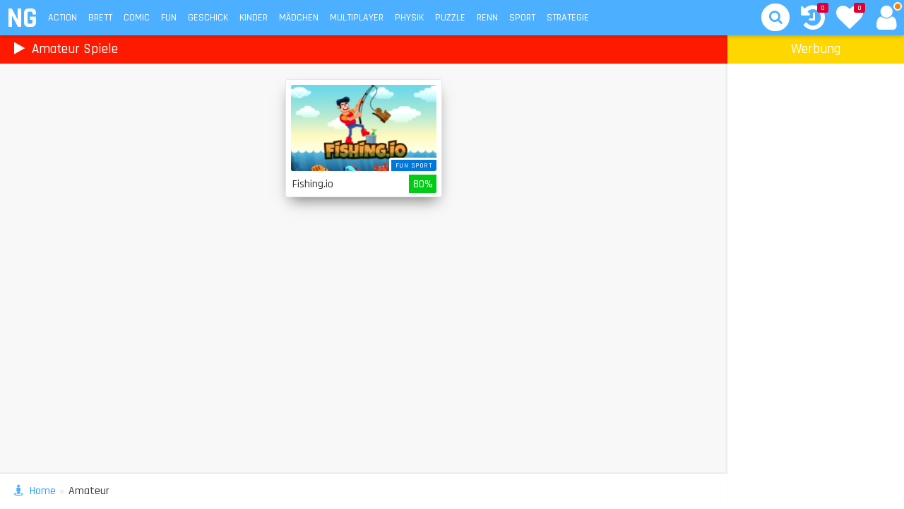

--- FILE ---
content_type: text/html; charset=UTF-8
request_url: https://www.novumgames.com/spiele/amateur/
body_size: 2287
content:
<!DOCTYPE html><html lang="de"><head><meta charset="UTF-8" /><meta name="language" content="de"><title>Amateur Spiele kostenlos spielen - NovumGames.com 🏆</title><meta name="robots" content="index, follow"><link rel="canonical" href="https://www.novumgames.com/spiele/amateur/"><meta name="description" content="Amateur Spiele kostenlos online spielen - NovumGames.com - HTML5 Spiele kostenlos online spielen ohne Anmeldung & ohne Download!"><meta property="og:title" content="Amateur Spiele kostenlos spielen - NovumGames.com 🏆"><meta property="og:url" content="https://www.novumgames.com/spiele/amateur/"><meta property="og:description" content="Amateur Spiele kostenlos online spielen - NovumGames.com - HTML5 Spiele kostenlos online spielen ohne Anmeldung & ohne Download!"><meta property="og:image" content="https://f1.novumgames.com/wp-content/uploads/apple-touch-icon-1.png"><meta property="og:type" content="website"><meta property="og:locale" content="de_DE"><meta property="og:site_name" content="NovumGames.com"><link media="all" href="https://f1.novumgames.com/wp-content/cache/autoptimize/css/autoptimize_4fd299a28d3c99a5ee744c06dd9e1a35.css" rel="stylesheet"> <script src="https://f1.novumgames.com/wp-content/cache/autoptimize/js/autoptimize_852e00e985766129e847a6f27bfb3182.js"></script> <link href="https://f1.novumgames.com/wp-content/themes/ng/font-awesome-4.7.0/fonts/fontawesome-webfont.woff2" rel="preload" as="font" type="font/woff2" crossorigin="anonymous"><link href="https://fonts.googleapis.com/css?family=Rajdhani:500,700&display=swap" rel="preload" as="style"><link href="https://fonts.googleapis.com/css?family=Rajdhani:500,700&display=swap" rel="stylesheet"><link rel="shortcut icon" href="https://www.novumgames.com/favicon.ico" /><meta name="viewport" content="width=device-width, initial-scale=1, maximum-scale=1"><link rel="apple-touch-icon" href="https://f1.novumgames.com/wp-content/uploads/apple-touch-icon-1.png"><meta name="apple-mobile-web-app-title" content="NovumGames"><meta name="google-site-verification" content="4nH4ovuZJuEqlDco7VJOLYF-oMsmqNIHbGx9digM3Y4" /><meta name='robots' content='max-image-preview:large' /><style>img:is([sizes="auto" i], [sizes^="auto," i]) { contain-intrinsic-size: 3000px 1500px }</style> <script async src="https://www.googletagmanager.com/gtag/js?id=G-R35BZ93146"></script> <script>window.dataLayer = window.dataLayer || [];
  function gtag(){dataLayer.push(arguments);}
  gtag('js', new Date());
  gtag('config', 'G-R35BZ93146', {'cookie_domain': 'www.novumgames.com','anonymize_ip': true });</script> </head><body><div class="header"><div class="header_logo_mobile"><a href="/" title="NovumGames">NG</a></div><div class="header_logo"><a href="/" title="NovumGames">NOVUMGAMES</a></div><div class="cat_mobile add-active"><i class="fa fa-bars"></i></div><div class="categories"><ul id="menu-second-menu" class="menu"><li id="menu-item-237" class="menu-item menu-item-type-taxonomy menu-item-object-category menu-item-237"><a href="https://www.novumgames.com/actionspiele/">Action</a></li><li id="menu-item-32" class="menu-item menu-item-type-taxonomy menu-item-object-category menu-item-32"><a href="https://www.novumgames.com/brettspiele/">Brett</a></li><li id="menu-item-1179" class="menu-item menu-item-type-taxonomy menu-item-object-category menu-item-1179"><a href="https://www.novumgames.com/comicspiele/">Comic</a></li><li id="menu-item-33" class="menu-item menu-item-type-taxonomy menu-item-object-category menu-item-33"><a href="https://www.novumgames.com/fungames/">Fun</a></li><li id="menu-item-34" class="menu-item menu-item-type-taxonomy menu-item-object-category menu-item-34"><a href="https://www.novumgames.com/geschicklichkeitsspiele/">Geschick</a></li><li id="menu-item-35" class="menu-item menu-item-type-taxonomy menu-item-object-category menu-item-35"><a href="https://www.novumgames.com/kinderspiele/">Kinder</a></li><li id="menu-item-36" class="menu-item menu-item-type-taxonomy menu-item-object-category menu-item-36"><a href="https://www.novumgames.com/maedchenspiele/">Mädchen</a></li><li id="menu-item-37" class="menu-item menu-item-type-taxonomy menu-item-object-category menu-item-37"><a href="https://www.novumgames.com/multiplayerspiele/">Multiplayer</a></li><li id="menu-item-38" class="menu-item menu-item-type-taxonomy menu-item-object-category menu-item-38"><a href="https://www.novumgames.com/physikspiele/">Physik</a></li><li id="menu-item-39" class="menu-item menu-item-type-taxonomy menu-item-object-category menu-item-39"><a href="https://www.novumgames.com/puzzlespiele/">Puzzle</a></li><li id="menu-item-40" class="menu-item menu-item-type-taxonomy menu-item-object-category menu-item-40"><a href="https://www.novumgames.com/rennspiele/">Renn</a></li><li id="menu-item-41" class="menu-item menu-item-type-taxonomy menu-item-object-category menu-item-41"><a href="https://www.novumgames.com/sportspiele/">Sport</a></li><li id="menu-item-42" class="menu-item menu-item-type-taxonomy menu-item-object-category menu-item-42"><a href="https://www.novumgames.com/strategiespiele/">Strategie</a></li></ul></div><div class="search"><form method="get" id="searchform"  action="https://www.novumgames.com" autocomplete="off" spellcheck="false"> <input id="s" type="search" name="s"></form><div class="search_icon"><i class="fa fa-search" aria-hidden="true"></i></div></div><div class="notification"><div class="lovegames"><a href="https://www.novumgames.com/meine-lieblingsspiele/" title="Meine Lieblingsspiele" ><i class="fa fa-heart"></i></a><div class="count_lovegames"><span class="count_lovegames_span">0</span></div></div><div class="lastplayed"><a href="https://www.novumgames.com/zuletzt-gespielt/" title="Zuletzt Gespielt" ><i class="fa fa-history"></i></a><div class="count_lastplayed"><span class="count_lastplayed_span">0</span></div></div><div class="user"> <i class="fa fa-user"></i><div class="user_guest"></div></div><div class="user_info"><ul><li style="color:#ff7f00;"><i class="fa fa-user icons_notification_no"></i>Hallo <span class="username">Gast</span></li><li><a href="https://www.novumgames.com/login/"><i class="fa fa-sign-in icons_notification"></i>Login</a></li><li><a href="https://www.novumgames.com/registrieren/"><i class="fa fa-smile-o icons_notification"></i>Registrieren</a></li><li><a href="https://www.novumgames.com/passwort-vergessen/"><i class="fa fa-medkit icons_notification"></i>Passwort vergessen</a></li><li><a href="https://www.novumgames.com/zuletzt-gespielt/"><i class="fa fa-history icons_notification"></i>Zuletzt Gespielt (<span class="count_lastplayed_span"></span>)</a></li><li><a href="https://www.novumgames.com/meine-lieblingsspiele/"><i class="fa fa-heart icons_notification"></i>Meine Lieblingsspiele (<span class="count_lovegames_span"></span>)</a></li></ul></div></div></div><div class="content"><div class="content_headline"><h1><i class="fa fa-play icons_5px" aria-hidden="true"></i> Amateur Spiele</h1></div><div class="content-height-fix"><div class="loop-panel" id="1793"><div class="is_favgame tooltip" id="ifg_1793" title="Aus Lieblingsspiele entfernen"><i class="fa fa-heart" aria-hidden="true"></i></div><div class="is_notfavgame tooltip" id="infg_1793" title="Zu Lieblingsspiele hinzufügen"><i class="fa fa-heart-o" aria-hidden="true"></i></div> <a class="loop-link" href="https://www.novumgames.com/spiel/fishing-io/"></a><div class="loop-image-wrapper"> <img class="loop-image lazyload" src="[data-uri]" data-src="https://f1.novumgames.com/wp-content/uploads/fishing.io-01-220x140.png" alt=""><div class="cat_desc">Fun Sport</div></div><div class="loop-info-wrapper"><div class="loop-name">Fishing.io</div><div class="loop-rating rating_darkgreen">80%</div></div></div></div></div><div class="clear"></div><div class="sidebar-right"><div class="sidebar_block"><h3>Werbung</h3><div class="sidebar_ad"></div></div></div><div class="footer"><div class="streetview"><i class="fa fa-street-view" aria-hidden="true"></i></div><div class="breadcrumb"><ul id="breadcrumbs" class="breadcrumbs"><li class="item-home"><a class="bread-link bread-home" href="https://www.novumgames.com" title="Home">Home</a></li><li class="separator separator-home"> &raquo;</li><li class="item-current item-tag-2377 item-tag-amateur"><span class="bread-current bread-tag-2377 bread-tag-amateur">Amateur</span></li></ul></div></div> <script type="speculationrules">{"prefetch":[{"source":"document","where":{"and":[{"href_matches":"\/*"},{"not":{"href_matches":["\/wp-*.php","\/wp-admin\/*","\/wp-content\/uploads\/*","\/wp-content\/*","\/wp-content\/plugins\/*","\/wp-content\/themes\/ng\/*","\/*\\?(.+)"]}},{"not":{"selector_matches":"a[rel~=\"nofollow\"]"}},{"not":{"selector_matches":".no-prefetch, .no-prefetch a"}}]},"eagerness":"conservative"}]}</script> <script>playername();
    post_id(0);</script> </body></html> 
<!-- Dynamic page generated in 0.067 seconds. -->
<!-- Cached page generated by WP-Super-Cache on 2026-01-02 05:33:12 -->

<!-- super cache -->

--- FILE ---
content_type: text/html; charset=UTF-8
request_url: https://www.novumgames.com/wp-content/themes/ng/ajax.php
body_size: -406
content:
{"playername":"Gast_1020451"}

--- FILE ---
content_type: text/html; charset=UTF-8
request_url: https://www.novumgames.com/wp-content/themes/ng/ajax.php
body_size: -486
content:
{"count":"0"}